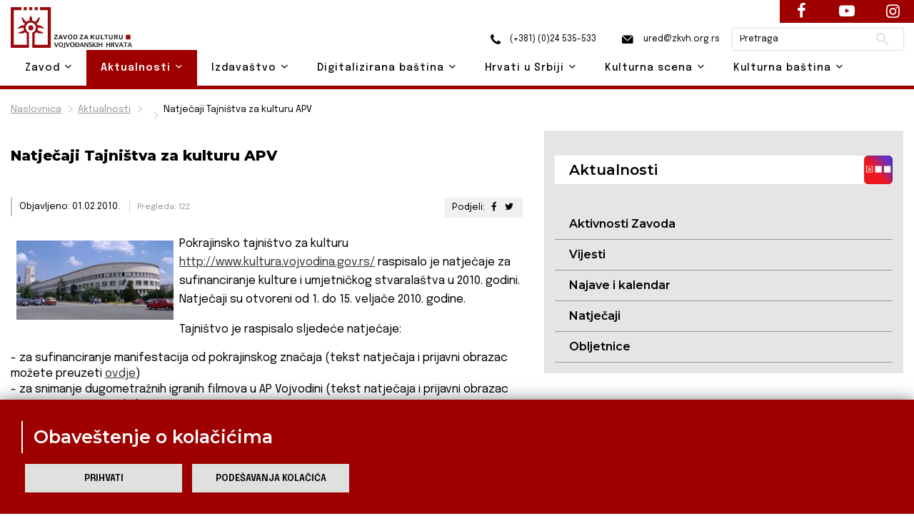

--- FILE ---
content_type: text/html; charset=UTF-8
request_url: https://www.zkvh.org.rs/aktualnosti-post/default/natjeaji-tajnitva-za-kulturu-apv
body_size: 11399
content:
<!DOCTYPE html>
<html lang="en">
    <head>

        <!-- Google tag (gtag.js) -->
        <script async src="https://www.googletagmanager.com/gtag/js?id=G-L8KRNWVJ4V"></script>
        <script>
            window.dataLayer = window.dataLayer || [];
            function gtag(){dataLayer.push(arguments);}
            gtag('js', new Date());

            gtag('config', 'G-L8KRNWVJ4V');
        </script>

        <base href="https://www.zkvh.org.rs/" />

        <!-- Basic Page Needs
        ================================================== -->
        <meta charset="utf-8">
                        <title>Natječaji Tajništva za kulturu APV | Zavod za kulturu vojvođanskih Hrvata</title>

        <!-- Mobile Specific Metas
        ================================================== -->
        <meta http-equiv="X-UA-Compatible" content="IE=edge">
                        <meta name="description" content="Natječaji Tajništva za kulturu APV | Zavod za kulturu vojvođanskih Hrvata">
        <meta name="viewport" content="width=device-width, initial-scale=1.0, maximum-scale=5.0">
        <meta name="author" content="Zavod za kulturu vojvođanskih Hrvata">
        <meta name="generator" content="Zavod za kulturu vojvođanskih Hrvata">

        <!-- og tags -->

                     <meta property="og:image" content="https://www.zkvh.org.rs/storage/app/media/no-image-450x300.png" />
               

        <!-- Favicon -->
        <link rel="shortcut icon" type="image/x-icon" href="https://www.zkvh.org.rs/themes/zkvh/assets/images/favicon.ico" />

        <link href="https://fonts.googleapis.com/css2?family=Epilogue:wght@100;200;300;400;500;600;700;800;900&display=swap" rel="stylesheet" />
        <link href="https://fonts.googleapis.com/css2?family=Montserrat:wght@100;200;300;400;500;600;700;800;900&display=swap" rel="stylesheet" />

        <!-- CSS
        ================================================== -->
        <!-- Themefisher Icon font -->
        <link rel="stylesheet" href="https://www.zkvh.org.rs/themes/zkvh/assets/plugins/themefisher-font/style.css">
        <!-- bootstrap.min css -->
        <link rel="stylesheet" href="https://www.zkvh.org.rs/themes/zkvh/assets/plugins/bootstrap/bootstrap.min.css">
        <!-- Lightbox.min css -->
                <!-- animation css -->
        <link rel="stylesheet" href="https://www.zkvh.org.rs/themes/zkvh/assets/plugins/animate/animate.css">
        <!-- Slick Carousel -->
        <link rel="stylesheet" href="https://www.zkvh.org.rs/themes/zkvh/assets/plugins/slick/slick.css">
        <!-- Main Stylesheet -->
        <link rel="stylesheet" href="https://www.zkvh.org.rs/themes/zkvh/assets/css/style.css">
        <link href="https://www.zkvh.org.rs/combine/c57111b0217e37cb7bfdf9a6ec4bfce9-1654773066" rel="stylesheet" />
        <!-- OSM Stylesheet -->
        <link rel="stylesheet" href="https://www.zkvh.org.rs/themes/zkvh/assets/css/osm/leaflet.css">
        <!-- OSM JavaScript -->
     
                <script src="https://www.zkvh.org.rs/themes/zkvh/assets/js/osm/leaflet.js"></script>

    </head>

        <body id="body">
    
        <!--
        Start Preloader
        ==================================== -->
        <div id="preloader">
            <div class='preloader'>
                <span></span>
                <span></span>
                <span></span>
                <span></span>
                <span></span>
                <span></span>
            </div>
        </div>
        <!--
        End Preloader
        ==================================== -->
    
        <!--
Fixed Navigation
==================================== -->
<header class="navigation fixed-top" id="header">
        <div class="container position-relative">        
        <a class="navbar-brand logo" href="https://www.zkvh.org.rs">
            <img loading="lazy" class="logo-default" src="https://www.zkvh.org.rs/storage/app/media/ZKVH-logo.svg" alt="Zavod za kulturu vojvođanskih Hrvata" />
                    </a>

        <div class="head">
            <a href="tel:+38124535533"><i class="zkvh-icons icon-phone"></i> (+381) (0)24 535-533</a>
            <a href="mailto:ured@zkvh.org.rs"><i class="zkvh-icons icon-mail"></i> ured@zkvh.org.rs</a>

            <div class="search-box">
                <form action="https://zkvh.org.rs/trazilica?q=" method="get">
                    <div class="ss-search-form">
                        <div class="ss-search-form__input">
                            <input name="q" type="text" placeholder="Pretraga" value="" autocomplete="off"  >
                            <button class="ss-search-form__submit" type="submit">Pretraži</button>
                        </div>
                                            </div>
                </form>
            </div>
        </div>
        
        <nav class="navbar navbar-expand-lg navbar-light px-0">
            
            <div class="navbar-collapse" id="navigation">
                <a href="#menu" class="mmenu-btn"><span></span></a>
                <ul class="navbar-nav text-center"><!-- ml-auto -->
    <li class="nav-item dropdown 
    " id='zavod'>
        <a class="nav-link dropdown-toggle" href="https://www.zkvh.org.rs/zavod" id="navbarDropdown02">
            Zavod <i class="tf-ion-chevron-down"></i>
        </a>
        <ul class="dropdown-menu" aria-labelledby="navbarDropdown02">
            <li><a class="dropdown-item " href="https://www.zkvh.org.rs/o-zavodu">O Zavodu</a></li>
            <li><a class="dropdown-item " href="https://www.zkvh.org.rs/uposlenici">Uposlenici</a></li>
            <li><a class="dropdown-item " href="https://www.zkvh.org.rs/upravni-odbor">Upravni odbor</a></li>
            <li><a class="dropdown-item " href="https://www.zkvh.org.rs/nadzorni-odbor">Nadzorni odbor</a></li>
            <li class="dropdown dropdown-submenu dropright">
                <a class="dropdown-item dropdown-toggle" href="#" id="dropdown0201" role="button" data-toggle="dropdown" aria-haspopup="true" aria-expanded="false">
                    Dokumenti 
                    <i class="tf-ion-chevron-down"></i>
                </a>
                <ul class="dropdown-menu" aria-labelledby="dropdown0201">
                    <li><a class="dropdown-item " href="storage/app/media/zavod/odluka-o-osnivanju.pdf" target="_blank">Odluka o osnivanju</a></li>
                    <li><a class="dropdown-item " href="storage/app/media/zavod/Statut ZKVH 2019.pdf" target="_blank">Statut</a></li>
                    <li><a class="dropdown-item " href="https://www.zkvh.org.rs/planovi">Planovi</a></li>
                    <li><a class="dropdown-item " href="https://www.zkvh.org.rs/izvjestaji">Izvještaji</a></li>
                    <li><a class="dropdown-item " href="https://www.zkvh.org.rs/javne-nabavke">Javne nabavke</a></li>
                      <li><a class="dropdown-item " href="https://www.zkvh.org.rs/dokumenti/natjeaji-tajnitva-za-kulturu-apv">Dokumenti</a></li>
                </ul>
            </li>
        </ul>
    </li>

    <li class="nav-item dropdown 
    active">
        <a class="nav-link dropdown-toggle" href="https://www.zkvh.org.rs/aktualnosti" id="navbarDropdown02">
            Aktualnosti <i class="tf-ion-chevron-down"></i>
        </a>
        <ul class="dropdown-menu" aria-labelledby="navbarDropdown02">
            <li><a class="dropdown-item " href="https://www.zkvh.org.rs/aktivnosti-zavoda/1">Aktivnosti Zavoda</a></li>
            <li><a class="dropdown-item " href="https://www.zkvh.org.rs/vijesti/1">Vijesti</a></li>
            <li><a class="dropdown-item " href=" /najave-i-kalendar/2026">Najave i kalendar</a></li>
            <li><a class="dropdown-item " href="https://www.zkvh.org.rs/natjecaji">Natječaji</a></li>
            <li><a class="dropdown-item " href="https://www.zkvh.org.rs/obljetnice/1">Obljetnice</a></li>
        </ul>
    </li>

    <li class="nav-item dropdown
     ">
        <a class="nav-link dropdown-toggle" href="https://www.zkvh.org.rs/izdavastvo" id="navbarDropdown02">
            Izdavaštvo <i class="tf-ion-chevron-down"></i>
        </a>
        <ul class="dropdown-menu" aria-labelledby="navbarDropdown02">
                        <li class="dropdown dropdown-submenu dropright">
                <a class="dropdown-item dropdown-toggle" href="#" id="dropdown0201" role="button" data-toggle="dropdown" aria-haspopup="true" aria-expanded="false">
                    Časopisi 
                    <i class="tf-ion-chevron-down"></i>
                </a>
                <ul class="dropdown-menu" aria-labelledby="dropdown0201">
                    <li><a class="dropdown-item " href="godisnjak-za-znanstvena-istrazivanja">Godišnjak za znanstvena istraživanja</a></li>
                    <li><a class="dropdown-item " href="https://www.zkvh.org.rs/nova-rijec">Nova riječ</a></li>
                </ul>
            </li>
            <li><a class="dropdown-item " href="https://www.zkvh.org.rs/knjige-izdavastva">Knjige</a></li>
                        <li class="dropdown dropdown-submenu dropright">
                                <a class="dropdown-item" href="https://www.zkvh.org.rs/knjizevne-nagrade" id="dropdown0201">
                    Književne nagrade 
                    <i class="tf-ion-chevron-down"></i>
                </a>
                <ul class="dropdown-menu" aria-labelledby="dropdown0201">
                                                        <li><a class="dropdown-item " href= 'knjizevne-nagrade-post/knjizevne-nagrade/emerik-pavic' >Emerik Pavić</a></li>
                                        <li><a class="dropdown-item " href= 'knjizevne-nagrade-post/knjizevne-nagrade/tomo-veres' >Tomo Vereš</a></li>
                                        <li><a class="dropdown-item " href= 'knjizevne-nagrade-post/knjizevne-nagrade/antun-gustav-matos' >Antun Gustav Matoš</a></li>
                                        <li><a class="dropdown-item " href= 'knjizevne-nagrade-post/knjizevne-nagrade/iso-velikanovic' >Iso Velikanović</a></li>
                                    </ul>
            </li>
            <li><a class="dropdown-item " href="https://www.zkvh.org.rs/izdanja-drugih-izdavaca">Izdanja drugih izdavača</a></li>
            <li><a class="dropdown-item " href="https://www.zkvh.org.rs/biblioteca-croatica">Biblioteca Croatica</a></li>
        </ul>
    </li>

    <li class="nav-item dropdown 
    ">
        <a class="nav-link dropdown-toggle" href="https://www.zkvh.org.rs/digitalizirana-bastina" id="navbarDropdown02">
            Digitalizirana baština <i class="tf-ion-chevron-down"></i>
        </a>
        <ul class="dropdown-menu" aria-labelledby="navbarDropdown02">
            <li><a class="dropdown-item " href="https://www.zkvh.org.rs/knjige/1">Knjige</a></li>
            <li><a class="dropdown-item " href="https://www.zkvh.org.rs/periodika/1">Periodika</a></li>
            <li><a class="dropdown-item " href="https://www.zkvh.org.rs/notna-grada">Notna građa</a></li>
            <li><a class="dropdown-item " href="https://www.zkvh.org.rs/topoteka">Topoteka</a></li>
        </ul>
    </li>

    <li class="nav-item dropdown ">
        <a class="nav-link dropdown-toggle" href="https://www.zkvh.org.rs/hrvati-u-srbiji" id="navbarDropdown02">
            Hrvati u Srbiji <i class="tf-ion-chevron-down"></i>
        </a>
        <ul class="dropdown-menu" aria-labelledby="navbarDropdown02">
            <li class="dropdown dropdown-submenu dropright">
                <a class="dropdown-item dropdown-toggle" href="#" id="dropdown0201" role="button" data-toggle="dropdown" aria-haspopup="true" aria-expanded="false">
                    Danas 
                    <i class="tf-ion-chevron-down"></i>
                </a>
                <ul class="dropdown-menu" aria-labelledby="dropdown0201">
                    <li><a class="dropdown-item " href="https://www.zkvh.org.rs/statistika/1">Statistika</a></li>
                    <li><a class="dropdown-item " href="https://www.zkvh.org.rs/simboli/1">Simboli</a></li>
                    <li><a class="dropdown-item " href="https://www.zkvh.org.rs/institucije/1">Institucije</a></li>
                    <li><a class="dropdown-item " href="https://www.zkvh.org.rs/praznici/1">Praznici</a></li>
                </ul>
            </li>
            <li><a class="dropdown-item " href="https://www.zkvh.org.rs/povijest/1">  Povijest</a></li>
            <li><a class="dropdown-item " href="https://www.zkvh.org.rs/jezik/1">Jezik</a></li>
            <li><a class="dropdown-item " href="https://www.zkvh.org.rs/znamenite-osobe/1">Znamenite osobe</a></li>
            <li><a class="dropdown-item " href="https://www.zkvh.org.rs/jeste-li-znali/1">Jeste li znali?</a></li>
        </ul>
    </li>

    <li class="nav-item dropdown ">
        <a class="nav-link dropdown-toggle" href="https://www.zkvh.org.rs/kulturna-scena" id="navbarDropdown02">
            Kulturna scena <i class="tf-ion-chevron-down"></i>
        </a>
        <ul class="dropdown-menu" aria-labelledby="navbarDropdown02">
                        <li class="dropdown dropdown-submenu dropleft">
                <a class="dropdown-item dropdown-toggle" href="#" id="dropdown0201" role="button" data-toggle="dropdown" aria-haspopup="true" aria-expanded="false">
                    Udruge kulture 
                    <i class="tf-ion-chevron-down"></i>
                </a>
                <ul class="dropdown-menu" aria-labelledby="dropdown0201">
                    <li><a class="dropdown-item " href="https://www.zkvh.org.rs/backa/1">Bačka</a></li>
                    <li><a class="dropdown-item " href="https://www.zkvh.org.rs/srijem/1">Srijem</a></li>
                    <li><a class="dropdown-item " href="https://www.zkvh.org.rs/banat/1">Banat</a></li>
                    <li><a class="dropdown-item " href="https://www.zkvh.org.rs/beograd-i-ostatak-srbije/1">Beograd i ostatak Srbije</a></li>
                    <li><a class="dropdown-item " href="https://www.zkvh.org.rs/lista-svih-udruga">Lista svih udruga</a></li>
                </ul>
            </li>
            <li class="dropdown dropdown-submenu dropleft">
                <a class="dropdown-item dropdown-toggle" href="#" id="dropdown0201" role="button" data-toggle="dropdown" aria-haspopup="true" aria-expanded="false">
                    Manifestacije 
                    <i class="tf-ion-chevron-down"></i>
                </a>
                <ul class="dropdown-menu" aria-labelledby="dropdown0201">
                    <li><a class="dropdown-item " href="https://www.zkvh.org.rs/knjizevne-manifestacije/1">Književne manifestacije</a></li>
                    <li><a class="dropdown-item " href="https://www.zkvh.org.rs/likovne-manifestacije/1">Likovne manifestacije</a></li>
                    <li><a class="dropdown-item " href="https://www.zkvh.org.rs/glazbene-manifestacije/1">Glazbene manifestacije</a></li>
                    <li><a class="dropdown-item " href="https://www.zkvh.org.rs/kazalisne-manifestacije">Kazališne manifestacije</a></li>
                    <li><a class="dropdown-item " href="https://www.zkvh.org.rs/filmske-manifestacije/1">Filmske manifestacije</a></li>
                    <li><a class="dropdown-item " href="https://www.zkvh.org.rs/folklorne-manifestacije/1">Folklorne manifestacije</a></li>
                    <li><a class="dropdown-item " href="https://www.zkvh.org.rs/gastronomske-manifestacije/1">Gastronomske manifestacije</a></li>
                    <li><a class="dropdown-item " href="https://www.zkvh.org.rs/vjersko-kulturne-manifestacije/1">Vjersko - kulturne manifestacije</a></li>
                    <li><a class="dropdown-item " href="https://www.zkvh.org.rs/ostale-manifestacije/1">Ostale manifestacije</a></li>
                    <li><a class="dropdown-item " href="https://www.zkvh.org.rs/lista-svih-manifestacija">Lista svih manifestacija</a></li>
                </ul>
            </li>
            <li><a class="dropdown-item " href="kulturna-mapa">Kulturna mapa</a></li>
        </ul>
    </li>

    <li class="nav-item dropdown ">
        <a class="nav-link dropdown-toggle" href="https://www.zkvh.org.rs/kulturna-bastina" id="navbarDropdown02">
            Kulturna baština <i class="tf-ion-chevron-down"></i>
        </a>
        <ul class="dropdown-menu drop-right0" aria-labelledby="navbarDropdown02">
            <li class="dropdown dropdown-submenu dropleft">
                <a class="dropdown-item dropdown-toggle" href="#" id="dropdown0201" role="button" data-toggle="dropdown" aria-haspopup="true" aria-expanded="false">
                    Tradicijska kultura 
                    <i class="tf-ion-chevron-down"></i>
                </a>
                <ul class="dropdown-menu" aria-labelledby="dropdown0201">
                                        <li class="dropdown dropdown-submenu dropleft">
                        <a class="dropdown-item dropdown-toggle" href="#" id="dropdown0201" role="button" data-toggle="dropdown" aria-haspopup="true" aria-expanded="false">
                            Narodna nošnja
                            <i class="tf-ion-chevron-down"></i>
                        </a>
                        <ul class="dropdown-menu" aria-labelledby="dropdown0201">
                            <li><a class="dropdown-item " href="https://www.zkvh.org.rs/bunjevacka-narodna-nosnja/1">Bunjevačka</a></li>
                            <li><a class="dropdown-item " href="https://www.zkvh.org.rs/sokacka-narodna-nosnja/1">Šokačka</a></li>
                            <li><a class="dropdown-item " href="https://www.zkvh.org.rs/srijemska-narodna-nosnja/1">Srijemska</a></li>
                            <li><a class="dropdown-item " href="https://www.zkvh.org.rs/banatska-narodna-nosnja/1">Banatska</a></li>
                        </ul>
                    </li>
                                        <li class="dropdown dropdown-submenu dropleft">
                        <a class="dropdown-item dropdown-toggle" href="kuhinja" id="dropdown0201" role="button" data-toggle="dropdown" aria-haspopup="true" aria-expanded="false">
                            Kuhinja
                            <i class="tf-ion-chevron-down"></i>
                        </a>
                        <ul class="dropdown-menu" aria-labelledby="dropdown0201">
                            <li><a class="dropdown-item " href="https://www.zkvh.org.rs/bunjevacka-kuhinja/1">Bunjevačka</a></li>
                            <li><a class="dropdown-item " href="https://www.zkvh.org.rs/sokacka-kuhinja/1">Šokačka</a></li>
                            <li><a class="dropdown-item " href="https://www.zkvh.org.rs/srijemska-kuhinja/1">Srijemska</a></li>
                            <li><a class="dropdown-item " href="https://www.zkvh.org.rs/banatska-kuhinja/1">Banatska</a></li>
                        </ul>
                    </li>
                                        <li class="dropdown dropdown-submenu dropleft">
                        <a class="dropdown-item dropdown-toggle" href="narodni-obicaji" id="dropdown0201" role="button" data-toggle="dropdown" aria-haspopup="true" aria-expanded="false">
                            Narodni običaji
                            <i class="tf-ion-chevron-down"></i>
                        </a>
                        <ul class="dropdown-menu" aria-labelledby="dropdown0201">
                            <li><a class="dropdown-item " href="https://www.zkvh.org.rs/bunjevacki-narodni-obicaji/1">Bunjevački</a></li>
                            <li><a class="dropdown-item " href="https://www.zkvh.org.rs/sokacki-narodni-obicaji/1">Šokački</a></li>
                            <li><a class="dropdown-item " href="https://www.zkvh.org.rs/srijemski-narodni-obicaji/1">Srijemski</a></li>
                            <li><a class="dropdown-item " href="https://www.zkvh.org.rs/banatski-narodni-obicaji/1">Banatski</a></li>
                        </ul>
                    </li>
                                        <li class="dropdown dropdown-submenu dropleft">
                        <a class="dropdown-item dropdown-toggle" href="stari-zanati" id="dropdown0201" role="button" data-toggle="dropdown" aria-haspopup="true" aria-expanded="false">
                            Stari zanati
                            <i class="tf-ion-chevron-down"></i>
                        </a>
                        <ul class="dropdown-menu" aria-labelledby="dropdown0201">
                            <li><a class="dropdown-item " href="https://www.zkvh.org.rs/bunjevacki-stari-zanati/1">Bunjevački</a></li>
                            <li><a class="dropdown-item " href="https://www.zkvh.org.rs/sokacki-stari-zanati/1">Šokački</a></li>
                            <li><a class="dropdown-item " href="https://www.zkvh.org.rs/srijemski-stari-zanati/1">Srijemski</a></li>
                            <li><a class="dropdown-item " href="https://www.zkvh.org.rs/banatski-stari-zanati/1">Banatski</a></li>
                        </ul>
                    </li>
                </ul>
            </li>
            <li class="dropdown dropdown-submenu dropleft">
                <a class="dropdown-item dropdown-toggle" href="#" id="dropdown0201" role="button" data-toggle="dropdown" aria-haspopup="true" aria-expanded="false">
                    Nematerijalna kulturna baština 
                    <i class="tf-ion-chevron-down"></i>
                </a>
                <ul class="dropdown-menu" aria-labelledby="dropdown0201">
                    <li class="dropdown dropdown-submenu dropleft">
                        <a class="dropdown-item dropdown-toggle" href="crkve" id="dropdown0201" role="button" data-toggle="dropdown" aria-haspopup="true" aria-expanded="false">
                            Nematerijalna kulturna baština Hrvata u Srbiji 
                            <i class="tf-ion-chevron-down"></i>
                        </a>
                        <ul class="dropdown-menu" aria-labelledby="dropdown0201">
                            <li><a class="dropdown-item " href="https://www.zkvh.org.rs/o-projektu">O projektu NKB Hrvata u Srbiji – Živa baština</a></li>
                            <li><a class="dropdown-item " href="https://www.zkvh.org.rs/katalog-nkb-hrvata-u-srbiji/1">Katalog NKB Hrvata u Srbiji – Živa baština</a></li>
                        </ul>
                    </li>
                    <li><a class="dropdown-item" href="http://www.nkns.rs/cyr/elementi-nkns" target="_blank">Nematerijalna kulturna baština Republike Srbije</a></li>
                    <li><a class="dropdown-item" href=" https://min-kulture.gov.hr/izdvojeno/kulturna-bastina/vrste-kulturne-bastine/nematerijalna-kulturna-bastina/371" target="_blank">Nematerijalna kulturna baština Republike Hrvatske</a></li>
                </ul>
            </li>
                        <li class="dropdown dropdown-submenu dropleft">
                <a class="dropdown-item dropdown-toggle" href="#" id="dropdown0201" role="button" data-toggle="dropdown" aria-haspopup="true" aria-expanded="false">
                    Materijalna kulturna baština 
                    <i class="tf-ion-chevron-down"></i>
                </a>
                <ul class="dropdown-menu" aria-labelledby="dropdown0201">
                                        <li class="dropdown dropdown-submenu dropleft">
                        <a class="dropdown-item dropdown-toggle" href="crkve" id="dropdown0201" role="button" data-toggle="dropdown" aria-haspopup="true" aria-expanded="false">
                           Sakralni objekti
                            <i class="tf-ion-chevron-down"></i>
                        </a>
                        <ul class="dropdown-menu" aria-labelledby="dropdown0201">
                            <li><a class="dropdown-item " href="https://www.zkvh.org.rs/sakralni-objekti-backa/1">Bačka</a></li>
                            <li><a class="dropdown-item " href="https://www.zkvh.org.rs/sakralni-objekti-srijem">Srijem</a></li>
                            <li><a class="dropdown-item " href="https://www.zkvh.org.rs/sakralni-objekti-banat">Banat</a></li>
                            <li><a class="dropdown-item " href="https://www.zkvh.org.rs/sakralni-objekti-beograd-i-ostatak-srbije">Beograd i ostatak Srbije</a></li>
                            <li><a class="dropdown-item " href="https://www.zkvh.org.rs/lista-svih-sakralnih-objekata">Lista svih sakralnih objekata</a></li>
                        </ul>
                    </li>
                    <li><a class="dropdown-item " href="https://www.zkvh.org.rs/etno-kuce">Etno kuće</a></li>
                </ul>
            </li>
        </ul>
    </li>
                        </ul>                <nav id="menu"><ul class="navbar-nav text-center"><!-- ml-auto -->
    <li class="nav-item dropdown 
    " id='zavod'>
        <a class="nav-link dropdown-toggle" href="https://www.zkvh.org.rs/zavod" id="navbarDropdown02">
            Zavod <i class="tf-ion-chevron-down"></i>
        </a>
        <ul class="dropdown-menu" aria-labelledby="navbarDropdown02">
            <li><a class="dropdown-item " href="https://www.zkvh.org.rs/o-zavodu">O Zavodu</a></li>
            <li><a class="dropdown-item " href="https://www.zkvh.org.rs/uposlenici">Uposlenici</a></li>
            <li><a class="dropdown-item " href="https://www.zkvh.org.rs/upravni-odbor">Upravni odbor</a></li>
            <li><a class="dropdown-item " href="https://www.zkvh.org.rs/nadzorni-odbor">Nadzorni odbor</a></li>
            <li class="dropdown dropdown-submenu dropright">
                <a class="dropdown-item dropdown-toggle" href="#" id="dropdown0201" role="button" data-toggle="dropdown" aria-haspopup="true" aria-expanded="false">
                    Dokumenti 
                    <i class="tf-ion-chevron-down"></i>
                </a>
                <ul class="dropdown-menu" aria-labelledby="dropdown0201">
                    <li><a class="dropdown-item " href="storage/app/media/zavod/odluka-o-osnivanju.pdf" target="_blank">Odluka o osnivanju</a></li>
                    <li><a class="dropdown-item " href="storage/app/media/zavod/Statut ZKVH 2019.pdf" target="_blank">Statut</a></li>
                    <li><a class="dropdown-item " href="https://www.zkvh.org.rs/planovi">Planovi</a></li>
                    <li><a class="dropdown-item " href="https://www.zkvh.org.rs/izvjestaji">Izvještaji</a></li>
                    <li><a class="dropdown-item " href="https://www.zkvh.org.rs/javne-nabavke">Javne nabavke</a></li>
                      <li><a class="dropdown-item " href="https://www.zkvh.org.rs/dokumenti/natjeaji-tajnitva-za-kulturu-apv">Dokumenti</a></li>
                </ul>
            </li>
        </ul>
    </li>

    <li class="nav-item dropdown 
    active">
        <a class="nav-link dropdown-toggle" href="https://www.zkvh.org.rs/aktualnosti" id="navbarDropdown02">
            Aktualnosti <i class="tf-ion-chevron-down"></i>
        </a>
        <ul class="dropdown-menu" aria-labelledby="navbarDropdown02">
            <li><a class="dropdown-item " href="https://www.zkvh.org.rs/aktivnosti-zavoda/1">Aktivnosti Zavoda</a></li>
            <li><a class="dropdown-item " href="https://www.zkvh.org.rs/vijesti/1">Vijesti</a></li>
            <li><a class="dropdown-item " href=" /najave-i-kalendar/2026">Najave i kalendar</a></li>
            <li><a class="dropdown-item " href="https://www.zkvh.org.rs/natjecaji">Natječaji</a></li>
            <li><a class="dropdown-item " href="https://www.zkvh.org.rs/obljetnice/1">Obljetnice</a></li>
        </ul>
    </li>

    <li class="nav-item dropdown
     ">
        <a class="nav-link dropdown-toggle" href="https://www.zkvh.org.rs/izdavastvo" id="navbarDropdown02">
            Izdavaštvo <i class="tf-ion-chevron-down"></i>
        </a>
        <ul class="dropdown-menu" aria-labelledby="navbarDropdown02">
                        <li class="dropdown dropdown-submenu dropright">
                <a class="dropdown-item dropdown-toggle" href="#" id="dropdown0201" role="button" data-toggle="dropdown" aria-haspopup="true" aria-expanded="false">
                    Časopisi 
                    <i class="tf-ion-chevron-down"></i>
                </a>
                <ul class="dropdown-menu" aria-labelledby="dropdown0201">
                    <li><a class="dropdown-item " href="godisnjak-za-znanstvena-istrazivanja">Godišnjak za znanstvena istraživanja</a></li>
                    <li><a class="dropdown-item " href="https://www.zkvh.org.rs/nova-rijec">Nova riječ</a></li>
                </ul>
            </li>
            <li><a class="dropdown-item " href="https://www.zkvh.org.rs/knjige-izdavastva">Knjige</a></li>
                        <li class="dropdown dropdown-submenu dropright">
                                <a class="dropdown-item" href="https://www.zkvh.org.rs/knjizevne-nagrade" id="dropdown0201">
                    Književne nagrade 
                    <i class="tf-ion-chevron-down"></i>
                </a>
                <ul class="dropdown-menu" aria-labelledby="dropdown0201">
                                                        <li><a class="dropdown-item " href= 'knjizevne-nagrade-post/knjizevne-nagrade/emerik-pavic' >Emerik Pavić</a></li>
                                        <li><a class="dropdown-item " href= 'knjizevne-nagrade-post/knjizevne-nagrade/tomo-veres' >Tomo Vereš</a></li>
                                        <li><a class="dropdown-item " href= 'knjizevne-nagrade-post/knjizevne-nagrade/antun-gustav-matos' >Antun Gustav Matoš</a></li>
                                        <li><a class="dropdown-item " href= 'knjizevne-nagrade-post/knjizevne-nagrade/iso-velikanovic' >Iso Velikanović</a></li>
                                    </ul>
            </li>
            <li><a class="dropdown-item " href="https://www.zkvh.org.rs/izdanja-drugih-izdavaca">Izdanja drugih izdavača</a></li>
            <li><a class="dropdown-item " href="https://www.zkvh.org.rs/biblioteca-croatica">Biblioteca Croatica</a></li>
        </ul>
    </li>

    <li class="nav-item dropdown 
    ">
        <a class="nav-link dropdown-toggle" href="https://www.zkvh.org.rs/digitalizirana-bastina" id="navbarDropdown02">
            Digitalizirana baština <i class="tf-ion-chevron-down"></i>
        </a>
        <ul class="dropdown-menu" aria-labelledby="navbarDropdown02">
            <li><a class="dropdown-item " href="https://www.zkvh.org.rs/knjige/1">Knjige</a></li>
            <li><a class="dropdown-item " href="https://www.zkvh.org.rs/periodika/1">Periodika</a></li>
            <li><a class="dropdown-item " href="https://www.zkvh.org.rs/notna-grada">Notna građa</a></li>
            <li><a class="dropdown-item " href="https://www.zkvh.org.rs/topoteka">Topoteka</a></li>
        </ul>
    </li>

    <li class="nav-item dropdown ">
        <a class="nav-link dropdown-toggle" href="https://www.zkvh.org.rs/hrvati-u-srbiji" id="navbarDropdown02">
            Hrvati u Srbiji <i class="tf-ion-chevron-down"></i>
        </a>
        <ul class="dropdown-menu" aria-labelledby="navbarDropdown02">
            <li class="dropdown dropdown-submenu dropright">
                <a class="dropdown-item dropdown-toggle" href="#" id="dropdown0201" role="button" data-toggle="dropdown" aria-haspopup="true" aria-expanded="false">
                    Danas 
                    <i class="tf-ion-chevron-down"></i>
                </a>
                <ul class="dropdown-menu" aria-labelledby="dropdown0201">
                    <li><a class="dropdown-item " href="https://www.zkvh.org.rs/statistika/1">Statistika</a></li>
                    <li><a class="dropdown-item " href="https://www.zkvh.org.rs/simboli/1">Simboli</a></li>
                    <li><a class="dropdown-item " href="https://www.zkvh.org.rs/institucije/1">Institucije</a></li>
                    <li><a class="dropdown-item " href="https://www.zkvh.org.rs/praznici/1">Praznici</a></li>
                </ul>
            </li>
            <li><a class="dropdown-item " href="https://www.zkvh.org.rs/povijest/1">  Povijest</a></li>
            <li><a class="dropdown-item " href="https://www.zkvh.org.rs/jezik/1">Jezik</a></li>
            <li><a class="dropdown-item " href="https://www.zkvh.org.rs/znamenite-osobe/1">Znamenite osobe</a></li>
            <li><a class="dropdown-item " href="https://www.zkvh.org.rs/jeste-li-znali/1">Jeste li znali?</a></li>
        </ul>
    </li>

    <li class="nav-item dropdown ">
        <a class="nav-link dropdown-toggle" href="https://www.zkvh.org.rs/kulturna-scena" id="navbarDropdown02">
            Kulturna scena <i class="tf-ion-chevron-down"></i>
        </a>
        <ul class="dropdown-menu" aria-labelledby="navbarDropdown02">
                        <li class="dropdown dropdown-submenu dropleft">
                <a class="dropdown-item dropdown-toggle" href="#" id="dropdown0201" role="button" data-toggle="dropdown" aria-haspopup="true" aria-expanded="false">
                    Udruge kulture 
                    <i class="tf-ion-chevron-down"></i>
                </a>
                <ul class="dropdown-menu" aria-labelledby="dropdown0201">
                    <li><a class="dropdown-item " href="https://www.zkvh.org.rs/backa/1">Bačka</a></li>
                    <li><a class="dropdown-item " href="https://www.zkvh.org.rs/srijem/1">Srijem</a></li>
                    <li><a class="dropdown-item " href="https://www.zkvh.org.rs/banat/1">Banat</a></li>
                    <li><a class="dropdown-item " href="https://www.zkvh.org.rs/beograd-i-ostatak-srbije/1">Beograd i ostatak Srbije</a></li>
                    <li><a class="dropdown-item " href="https://www.zkvh.org.rs/lista-svih-udruga">Lista svih udruga</a></li>
                </ul>
            </li>
            <li class="dropdown dropdown-submenu dropleft">
                <a class="dropdown-item dropdown-toggle" href="#" id="dropdown0201" role="button" data-toggle="dropdown" aria-haspopup="true" aria-expanded="false">
                    Manifestacije 
                    <i class="tf-ion-chevron-down"></i>
                </a>
                <ul class="dropdown-menu" aria-labelledby="dropdown0201">
                    <li><a class="dropdown-item " href="https://www.zkvh.org.rs/knjizevne-manifestacije/1">Književne manifestacije</a></li>
                    <li><a class="dropdown-item " href="https://www.zkvh.org.rs/likovne-manifestacije/1">Likovne manifestacije</a></li>
                    <li><a class="dropdown-item " href="https://www.zkvh.org.rs/glazbene-manifestacije/1">Glazbene manifestacije</a></li>
                    <li><a class="dropdown-item " href="https://www.zkvh.org.rs/kazalisne-manifestacije">Kazališne manifestacije</a></li>
                    <li><a class="dropdown-item " href="https://www.zkvh.org.rs/filmske-manifestacije/1">Filmske manifestacije</a></li>
                    <li><a class="dropdown-item " href="https://www.zkvh.org.rs/folklorne-manifestacije/1">Folklorne manifestacije</a></li>
                    <li><a class="dropdown-item " href="https://www.zkvh.org.rs/gastronomske-manifestacije/1">Gastronomske manifestacije</a></li>
                    <li><a class="dropdown-item " href="https://www.zkvh.org.rs/vjersko-kulturne-manifestacije/1">Vjersko - kulturne manifestacije</a></li>
                    <li><a class="dropdown-item " href="https://www.zkvh.org.rs/ostale-manifestacije/1">Ostale manifestacije</a></li>
                    <li><a class="dropdown-item " href="https://www.zkvh.org.rs/lista-svih-manifestacija">Lista svih manifestacija</a></li>
                </ul>
            </li>
            <li><a class="dropdown-item " href="kulturna-mapa">Kulturna mapa</a></li>
        </ul>
    </li>

    <li class="nav-item dropdown ">
        <a class="nav-link dropdown-toggle" href="https://www.zkvh.org.rs/kulturna-bastina" id="navbarDropdown02">
            Kulturna baština <i class="tf-ion-chevron-down"></i>
        </a>
        <ul class="dropdown-menu drop-right0" aria-labelledby="navbarDropdown02">
            <li class="dropdown dropdown-submenu dropleft">
                <a class="dropdown-item dropdown-toggle" href="#" id="dropdown0201" role="button" data-toggle="dropdown" aria-haspopup="true" aria-expanded="false">
                    Tradicijska kultura 
                    <i class="tf-ion-chevron-down"></i>
                </a>
                <ul class="dropdown-menu" aria-labelledby="dropdown0201">
                                        <li class="dropdown dropdown-submenu dropleft">
                        <a class="dropdown-item dropdown-toggle" href="#" id="dropdown0201" role="button" data-toggle="dropdown" aria-haspopup="true" aria-expanded="false">
                            Narodna nošnja
                            <i class="tf-ion-chevron-down"></i>
                        </a>
                        <ul class="dropdown-menu" aria-labelledby="dropdown0201">
                            <li><a class="dropdown-item " href="https://www.zkvh.org.rs/bunjevacka-narodna-nosnja/1">Bunjevačka</a></li>
                            <li><a class="dropdown-item " href="https://www.zkvh.org.rs/sokacka-narodna-nosnja/1">Šokačka</a></li>
                            <li><a class="dropdown-item " href="https://www.zkvh.org.rs/srijemska-narodna-nosnja/1">Srijemska</a></li>
                            <li><a class="dropdown-item " href="https://www.zkvh.org.rs/banatska-narodna-nosnja/1">Banatska</a></li>
                        </ul>
                    </li>
                                        <li class="dropdown dropdown-submenu dropleft">
                        <a class="dropdown-item dropdown-toggle" href="kuhinja" id="dropdown0201" role="button" data-toggle="dropdown" aria-haspopup="true" aria-expanded="false">
                            Kuhinja
                            <i class="tf-ion-chevron-down"></i>
                        </a>
                        <ul class="dropdown-menu" aria-labelledby="dropdown0201">
                            <li><a class="dropdown-item " href="https://www.zkvh.org.rs/bunjevacka-kuhinja/1">Bunjevačka</a></li>
                            <li><a class="dropdown-item " href="https://www.zkvh.org.rs/sokacka-kuhinja/1">Šokačka</a></li>
                            <li><a class="dropdown-item " href="https://www.zkvh.org.rs/srijemska-kuhinja/1">Srijemska</a></li>
                            <li><a class="dropdown-item " href="https://www.zkvh.org.rs/banatska-kuhinja/1">Banatska</a></li>
                        </ul>
                    </li>
                                        <li class="dropdown dropdown-submenu dropleft">
                        <a class="dropdown-item dropdown-toggle" href="narodni-obicaji" id="dropdown0201" role="button" data-toggle="dropdown" aria-haspopup="true" aria-expanded="false">
                            Narodni običaji
                            <i class="tf-ion-chevron-down"></i>
                        </a>
                        <ul class="dropdown-menu" aria-labelledby="dropdown0201">
                            <li><a class="dropdown-item " href="https://www.zkvh.org.rs/bunjevacki-narodni-obicaji/1">Bunjevački</a></li>
                            <li><a class="dropdown-item " href="https://www.zkvh.org.rs/sokacki-narodni-obicaji/1">Šokački</a></li>
                            <li><a class="dropdown-item " href="https://www.zkvh.org.rs/srijemski-narodni-obicaji/1">Srijemski</a></li>
                            <li><a class="dropdown-item " href="https://www.zkvh.org.rs/banatski-narodni-obicaji/1">Banatski</a></li>
                        </ul>
                    </li>
                                        <li class="dropdown dropdown-submenu dropleft">
                        <a class="dropdown-item dropdown-toggle" href="stari-zanati" id="dropdown0201" role="button" data-toggle="dropdown" aria-haspopup="true" aria-expanded="false">
                            Stari zanati
                            <i class="tf-ion-chevron-down"></i>
                        </a>
                        <ul class="dropdown-menu" aria-labelledby="dropdown0201">
                            <li><a class="dropdown-item " href="https://www.zkvh.org.rs/bunjevacki-stari-zanati/1">Bunjevački</a></li>
                            <li><a class="dropdown-item " href="https://www.zkvh.org.rs/sokacki-stari-zanati/1">Šokački</a></li>
                            <li><a class="dropdown-item " href="https://www.zkvh.org.rs/srijemski-stari-zanati/1">Srijemski</a></li>
                            <li><a class="dropdown-item " href="https://www.zkvh.org.rs/banatski-stari-zanati/1">Banatski</a></li>
                        </ul>
                    </li>
                </ul>
            </li>
            <li class="dropdown dropdown-submenu dropleft">
                <a class="dropdown-item dropdown-toggle" href="#" id="dropdown0201" role="button" data-toggle="dropdown" aria-haspopup="true" aria-expanded="false">
                    Nematerijalna kulturna baština 
                    <i class="tf-ion-chevron-down"></i>
                </a>
                <ul class="dropdown-menu" aria-labelledby="dropdown0201">
                    <li class="dropdown dropdown-submenu dropleft">
                        <a class="dropdown-item dropdown-toggle" href="crkve" id="dropdown0201" role="button" data-toggle="dropdown" aria-haspopup="true" aria-expanded="false">
                            Nematerijalna kulturna baština Hrvata u Srbiji 
                            <i class="tf-ion-chevron-down"></i>
                        </a>
                        <ul class="dropdown-menu" aria-labelledby="dropdown0201">
                            <li><a class="dropdown-item " href="https://www.zkvh.org.rs/o-projektu">O projektu NKB Hrvata u Srbiji – Živa baština</a></li>
                            <li><a class="dropdown-item " href="https://www.zkvh.org.rs/katalog-nkb-hrvata-u-srbiji/1">Katalog NKB Hrvata u Srbiji – Živa baština</a></li>
                        </ul>
                    </li>
                    <li><a class="dropdown-item" href="http://www.nkns.rs/cyr/elementi-nkns" target="_blank">Nematerijalna kulturna baština Republike Srbije</a></li>
                    <li><a class="dropdown-item" href=" https://min-kulture.gov.hr/izdvojeno/kulturna-bastina/vrste-kulturne-bastine/nematerijalna-kulturna-bastina/371" target="_blank">Nematerijalna kulturna baština Republike Hrvatske</a></li>
                </ul>
            </li>
                        <li class="dropdown dropdown-submenu dropleft">
                <a class="dropdown-item dropdown-toggle" href="#" id="dropdown0201" role="button" data-toggle="dropdown" aria-haspopup="true" aria-expanded="false">
                    Materijalna kulturna baština 
                    <i class="tf-ion-chevron-down"></i>
                </a>
                <ul class="dropdown-menu" aria-labelledby="dropdown0201">
                                        <li class="dropdown dropdown-submenu dropleft">
                        <a class="dropdown-item dropdown-toggle" href="crkve" id="dropdown0201" role="button" data-toggle="dropdown" aria-haspopup="true" aria-expanded="false">
                           Sakralni objekti
                            <i class="tf-ion-chevron-down"></i>
                        </a>
                        <ul class="dropdown-menu" aria-labelledby="dropdown0201">
                            <li><a class="dropdown-item " href="https://www.zkvh.org.rs/sakralni-objekti-backa/1">Bačka</a></li>
                            <li><a class="dropdown-item " href="https://www.zkvh.org.rs/sakralni-objekti-srijem">Srijem</a></li>
                            <li><a class="dropdown-item " href="https://www.zkvh.org.rs/sakralni-objekti-banat">Banat</a></li>
                            <li><a class="dropdown-item " href="https://www.zkvh.org.rs/sakralni-objekti-beograd-i-ostatak-srbije">Beograd i ostatak Srbije</a></li>
                            <li><a class="dropdown-item " href="https://www.zkvh.org.rs/lista-svih-sakralnih-objekata">Lista svih sakralnih objekata</a></li>
                        </ul>
                    </li>
                    <li><a class="dropdown-item " href="https://www.zkvh.org.rs/etno-kuce">Etno kuće</a></li>
                </ul>
            </li>
        </ul>
    </li>
                        </ul></nav>
            </div>
        </nav>
        
    </div>
    
    <div class="zr-socialmedia-links social-media">        
			<a 		
				rel="nofollow" 
		
				target="_blank" 
		
		title="facebook"
		href="https://www.facebook.com/Zavod-za-kulturu-vojvo%C4%91anskih-Hrvata-494202430631161/"
		class="facebook" > 
        <i class="zkvh-icons icon-facebook"></i>       
		</a>        	
			<a 		
		
				target="_blank" 
		
		title="youtube"
		href="https://www.youtube.com/channel/UCU6iXCNXCnYXuv5FPok1_dw"
		class="youtube" > 
        <i class="zkvh-icons icon-youtube"></i>       
		</a>        	
			<a 		
		
				target="_blank" 
		
		title="instagram"
		href="https://www.instagram.com/zkvh_official/"
		class="instagram" > 
        <i class="zkvh-icons icon-instagram"></i>       
		</a>        	
	        
    </div>
</header>
<!--
End Fixed Navigation
==================================== -->        <div class="clear"></div>
        
        <div class="wrapper">
            <div class="page-height">
                <div class="container">
    
     <div class="breadcrumbs">
        <ul>
            <li><a href="/">Naslovnica</a></li>
            <li><a href="https://www.zkvh.org.rs/aktualnosti">Aktualnosti</a></li>
            <li><a href="/default/"></a></li>
            <span class="breadcrumb_currentcategory">Natječaji Tajništva za kulturu APV</span>
        </ul>
    </div>
  
    
    <div class="row">
        <div class="col-lg-7 col-md-12 col-sm-12 col-12 mt-20 post-page">
            
             
            
            
            

            

            

                       
            <h2>Natječaji Tajništva za kulturu APV</h2>
            <div class="d-block w-100 py-4 float-left">
                <div class="share float-right">
                    Podjeli:
                                                                    <a href="https://www.facebook.com/sharer/sharer.php?u=https%3A%2F%2Fwww.zkvh.org.rs%2Faktualnosti-post%2Fdefault%2Fnatjeaji-tajnitva-za-kulturu-apv" title="Share on Facebook" target="_blank" class="facebook"><i class="zkvh-icons icon-facebook"></i></a>
                                                                                            <a href="https://twitter.com/share?url=https%3A%2F%2Fwww.zkvh.org.rs%2Faktualnosti-post%2Fdefault%2Fnatjeaji-tajnitva-za-kulturu-apv&amp;text=Aktualnosti+post" title="Share on Twitter" target="_blank" class="twitter"><i class="zkvh-icons icon-twitter"></i></a>
                                                                                                                                                                                                </div>

                
                <p class="info">
                    Objavljeno: 01.02.2010.

                    <span class="review">Pregleda: 122</span>
                </p>
            </div>
            
            
                        <div class="content"><p><img style="margin: 8px; float: left;" alt="zgradaivv" src="storage/app/media/images/stories/Vijesti/zgradaivv.jpg" height="111" width="220" />Pokrajinsko tajništvo za kulturu <a href="http://www.kultura.vojvodina.gov.rs/">http://www.kultura.vojvodina.gov.rs/</a> raspisalo je natječaje za sufinanciranje kulture i umjetničkog stvaralaštva u 2010. godini. Natječaji su otvoreni od 1. do 15. veljače 2010. godine.</p>
<p>Tajništvo je raspisalo sljedeće natječaje:</p>
- za sufinanciranje manifestacija od pokrajinskog      značaja (tekst natječaja i prijavni obrazac možete preuzeti <a href="http://www.kultura.vojvodina.gov.rs/Konkursi/Kon_kult_10/manifestacije.zip">ovdje</a>) <br />- za snimanje dugometražnih      igranih filmova u AP Vojvodini (tekst natječaja i prijavni obrazac      možete preuzeti <a href="http://www.kultura.vojvodina.gov.rs/Konkursi/Kon_kult_10/igrani_film.zip">ovdje</a>) <br />- za proizvodnju kratkometražnih,      dokumentarnih, dokumentarno - igranih i animiranih filmova (tekst      natječaja i prijavni obrazac možete preuzeti <a target="_blank" href="http://www.kultura.vojvodina.gov.rs/Konkursi/Kon_kult_10/kratki_film.zip">ovdje</a>)  <br />- za sufinanciranje      objavljivanja knjiga od značaja za kulturu i umjetnost u AP Vojvodini i sufinanciranje      prevođenja značajnih djela (tekst natječaja i prijavni obrazac možete      preuzeti <a target="_blank" href="http://www.kultura.vojvodina.gov.rs/Konkursi/Kon_kult_10/prva_izdanja.zip">ovdje</a>) <a href="http://www.kultura.vojvodina.gov.rs/Konkursi/Kon_kult_10/prva_izdanja.zip"></a><br />- za sufinanciranje časopisa koji su od posebnog značaja za razvoj kulture      i umjetnosti u Autonomnoj Pokrajini Vojvodini u 2010. godini (tekst      natječaja i prijavni obrazac možete preuzeti <a target="_blank" href="http://www.kultura.vojvodina.gov.rs/Konkursi/Kon_kult_10/casopisi.zip">ovdje</a>) <br />- za izbor projekata međuregionalne suradnje iz proračuna AP Vojvodine      u 2010. godini (tekst natječaja i prijavni obrazac možete      preuzeti <a target="_blank" href="http://www.kultura.vojvodina.gov.rs/Konkursi/Kon_kult_10/medjuregion.zip">ovdje</a>) <br />- za sufinanciranje projekata u području zaštite kulturnog nasljeđa (tekst      natječaja i prijavni obrazac možete preuzeti <a target="_blank" href="http://www.kultura.vojvodina.gov.rs/Konkursi/Kon_kult_10/zastita.zip">ovdje</a>)  <br />- za sufinanciranje      programa i projekata u području tradicionalnog kulturnog i umjetničkog stvaralaštva      nacionalnih zajednica u AP Vojvodini u 2010. godini (tekst natječaja i      prijavni obrazac možete preuzeti <a target="_blank" href="http://www.kultura.vojvodina.gov.rs/Konkursi/Kon_kult_10/nac_zajednice.zip">ovdje</a>) <br />- za sufinanciranje programa i projekata u području suvremenog umjetničkog stvaralaštva od pokrajinskog značaja (tekst natječaja i prijavni obrazac možete preuzeti <a target="_blank" href="http://www.kultura.vojvodina.gov.rs/Konkursi/Kon_kult_10/sav_stvaralastvo.zip">ovdje</a>) <br />- za kulturno umjetničke programe Srba u Rumunjskoj, Hrvatskoj i      Mađarskoj u 2010. godini (tekst natječaja i prijavni obrazac      možete preuzeti <a target="_blank" href="http://www.kultura.vojvodina.gov.rs/Konkursi/Kon_kult_10/dijaspora.zip">ovdje</a>) <br />- za sufinanciranje      projekata tradicionalnog narodnog umjetničkog stvaralaštva Srba u AP      Vojvodini u 2010. godini (tekst natječaja i prijavni obrazac      možete preuzeti <a target="_blank" href="http://www.kultura.vojvodina.gov.rs/Konkursi/Kon_kult_10/Srbi.zip">ovdje</a>) <br />- za financiranje ili sufinanciranje      tekućih popravaka i održavanja zgrada, objekata i opreme i nabavu nove      opreme za ustanove kulture na teritoriju AP Vojvodini (tekst      natječaja i prijavni obrazac možete preuzeti <a target="_blank" href="http://www.kultura.vojvodina.gov.rs/Konkursi/Kon_kult_10/tekuce_popravke.zip">ovdje</a>)   <ol start="10" type="1"> </ol>
<p> </p>
<p>Pokrajinsko tajništvo za kulturu objavilo je i javni oglas za sufinanciranje otkupa knjiga i matičnu djelatnost biblioteka u AP Vojvodini u  2010. godini, koji je također otvoren do 15. veljače. Tekst natječaja i prijavni obrazac možete preuzeti <a target="_blank" href="http://www.kultura.vojvodina.gov.rs/Konkursi/Kon_kult_10/biblioteke.zip">ovdje</a>.</p></div>


            

            

                       
          
                                    <div id="next-prev" class="prev-next-post d-table align-middle w-100">
                            <div class="prev-post w-50 d-table-cell align-middle">
                    Prethodno
                    <h2>Otvoren natječaj «Zlatna ribica»</h2>
                    <a href="https://www.zkvh.org.rs/aktualnosti-post/natjecaji/otvoren-natjeaj-lzlatna-ribicar" class="content-wrapper-link"></a>
                </div>
                                        <div class="next-post w-50 d-table-cell align-middle">
                    Sljedeće
                    <h2>Objavljen prvi poziv za prijavu projekata u okviru IPA prekograničnog programa Hrvatska – Srbija</h2>
                    <a href="https://www.zkvh.org.rs/aktualnosti-post/natjecaji/objavljen-prvi-poziv-za-prijavu-projekata-u-okviru-ipa-prekograninog-programa-hrvatska--srbija" class="content-wrapper-link"></a>
                </div>
                        </div>
             
        </div>
        <div class="col-lg-5 col-md-12 col-sm-12 col-12 mt-20">
            <div class="box-category-list">
                <h2>Aktualnosti <img src="https://www.zkvh.org.rs/storage/app/media/icons/head/aktualnosti.png" alt="Aktualnosti" /></h2>
                <ul class="category-list">
                    <li><a href="aktivnosti-zavoda"  %>Aktivnosti Zavoda</a></li>
                    <li><a href="vijesti"  >Vijesti</a></li>
                    <li><a href="najave-i-kalendar/2026"  >Najave i kalendar</a></li>
                    <li><a href="natjecaji"  >Natječaji</a></li>
                    <li><a href="obljetnice"  >Obljetnice</a></li>
                </ul>
            </div>
            
                                 
                        
                        <h3 class="mt-50 mb-2">Aktivnosti Zavoda</h3>
            <ul class="post-list">
                                    <li>
                        <a href="aktualnosti-post/default/digitalizirane-knjige-jasne-melvinger-dostupne-na-stranici-zkvh" >Digitalizirane knjige Jasne Melvinger dostupne na stranici ZKVH-a</a>
                    </li>
                                    <li>
                        <a href="aktualnosti-post/default/melvinger-jasna-pet-sestara" >MELVINGER, Jasna: Pet sestara</a>
                    </li>
                                    <li>
                        <a href="aktualnosti-post/default/melvinger-jasna-tako-umiru-starice" >MELVINGER, Jasna: Tako umiru starice</a>
                    </li>
                                    <li>
                        <a href="aktualnosti-post/default/prijave-za-xv-seminar-bunjevackog-stvaralastva" >Prijave za XV. Seminar bunjevačkog stvaralaštva</a>
                    </li>
                                    <li>
                        <a href="aktualnosti-post/default/melvinger-jasna-avans-za-danas" >MELVINGER, Jasna: Avans za danas</a>
                    </li>
                            </ul>

            <a href="  " class="btn btn-secondary">Pogledajte sve</a>
            
            <div class="calendar-list">
               <h4>Moglo bi Vas zanimati...</h4>

<ul class="post-list">
    <li>
        <div class="year">2026</div>
        <span>Najave i kalendar</span>
    </li>
                 <li >
            <div class="post-date">
                20.01.
                <span>    19:30h </span>
            </div>
            <div class="post-title ">
                Humanitarni koncert Petru na dar
            </div>
            
            <a href="aktualnosti-post/najave-i-kalendar/humanitarni-koncert-petru-na-dar" class="content-wrapper-link post-list-active"></a>
        </li>
                 <li >
            <div class="post-date">
                25.01.
                <span>    12:00h </span>
            </div>
            <div class="post-title ">
                Vinkovo u Petrovaradinu
            </div>
            
            <a href="aktualnosti-post/najave-i-kalendar/vinkovo-u-petrovaradinu-2026" class="content-wrapper-link post-list-active"></a>
        </li>
                 <li >
            <div class="post-date">
                31.01.
                <span>    20:00h </span>
            </div>
            <div class="post-title ">
                Veliko prelo u Subotici
            </div>
            
            <a href="aktualnosti-post/najave-i-kalendar/veliko-prelo-u-subotici26" class="content-wrapper-link post-list-active"></a>
        </li>
                 <li >
            <div class="post-date">
                31.01.
                <span>    20:00h </span>
            </div>
            <div class="post-title ">
                Marinbal u Lemešu
            </div>
            
            <a href="aktualnosti-post/najave-i-kalendar/marinbal-u-lemesu26" class="content-wrapper-link post-list-active"></a>
        </li>
                 <li >
            <div class="post-date">
                07.02.
                <span>    18:00h </span>
            </div>
            <div class="post-title ">
                IX. Šokačka večer u Vajskoj
            </div>
            
            <a href="aktualnosti-post/najave-i-kalendar/ix-sokacka-vecer-u-vajskoj" class="content-wrapper-link post-list-active"></a>
        </li>
    </ul>

<a href="najave-i-kalendar/2026" class="btn btn-secondary">Pogledajte sve</a>            </div>

           

        </div>
    </div>
</div>                <div class="clear"></div>
            </div>
            <footer id="footer" class="bg-one">
    <div class="top-footer">
        <div class="container">
            <div class="row justify-content-around">
                <div class="col col-lg-7 col-md-7 mb-5 mb-lg-0">
                    <h1>Zavod za kulturu vojvođanskih Hrvata</h1>
                    <p>Prva profesionalna ustanova u kulturi vojvođanskih Hrvata osnovana Odlukom Skupštine AP Vojvodine od 10. ožujka 2008. godine i Odlukom Nacionalnog vijeća hrvatske nacionalne manjine od 29. ožujka 2008. godine, radi očuvanja, unapređenja i razvoja kulture hrvatske manjinske zajednice u Vojvodini.</p>
                    <div class="zr-socialmedia-links social-media">
                    	                    	<a 
                    		                    		rel="nofollow" 
                    		                    
                    		                    		target="_blank" 
                    		                    
                    		title="facebook"
                    		href="https://www.facebook.com/Zavod-za-kulturu-vojvo%C4%91anskih-Hrvata-494202430631161/"
                    		class="facebook" > 
                            <i class="zkvh-icons icon-facebook"></i>
                        </a>
                    	                    	<a 
                    		                    
                    		                    		target="_blank" 
                    		                    
                    		title="youtube"
                    		href="https://www.youtube.com/channel/UCU6iXCNXCnYXuv5FPok1_dw"
                    		class="youtube" > 
                            <i class="zkvh-icons icon-youtube"></i>
                        </a>
                    	                    	<a 
                    		                    
                    		                    		target="_blank" 
                    		                    
                    		title="instagram"
                    		href="https://www.instagram.com/zkvh_official/"
                    		class="instagram" > 
                            <i class="zkvh-icons icon-instagram"></i>
                        </a>
                    	                    </div>
                    <div class="footer-address">
                        Laze Mamužića 22<br/>
                        Subotica 24000<br/>
                        Republika Srbija<br/>
                        <a href="mailto:ured@zkvh.org.rs">ured@zkvh.org.rs</a>
                    </div>
                    <div class="clear"></div>
                </div>

                <div class="col col-lg-5 col-md-5 mb-md-5 mb-sm-0">
                    <div class="footer-logos">
                        <a href="http://www.kultura.vojvodina.gov.rs" target="_blank"><img src="https://www.zkvh.org.rs/storage/app/media/footer/pokrajinsko-tajnistvo-za-kulturu.png" title="Pokrajinsko tajništvo za kulturu, javno informiranje i odnose s vjerskim zajednicama" alt="Pokrajinsko tajništvo za kulturu, javno informiranje i odnose s vjerskim zajednicama" /></a>
                        <a href="https://hnv.org.rs" target="_blank"><img src="https://www.zkvh.org.rs/storage/app/media/footer/hrvatsko-nacionalno-vijece.png" title="Hrvatsko nacionalno vijeće u Republici Srbiji" alt="Hrvatsko nacionalno vijeće u Republici Srbiji" /></a>
                        <a href="http://www.hrvatskarijec.rs" target="_blank"><img src="https://www.zkvh.org.rs/storage/app/media/footer/hrvatska-rijec.png" title="Hrvatska riječ" alt="Hrvatska riječ" /></a>
                        <a href="https://hrvatiizvanrh.gov.hr" target="_blank"><img src="https://www.zkvh.org.rs/storage/app/media/footer/sredisnji-drzavni-ured-za-hrvate-izvan-rh.jpg" title="Središnji državni ured za Hrvate izvan Republike Hrvatske" alt="Središnji državni ured za Hrvate izvan Republike Hrvatske" /></a>
                        <a href="http://rs.mvep.hr" target="_blank"><img src="https://www.zkvh.org.rs/storage/app/media/footer/veleposlanstvo-rh-u-srbiji.jpg" title="Veleposlanstvo Republike Hrvatske u Srbiji" alt="Veleposlanstvo Republike Hrvatske u Srbiji" /></a>


                        <a href="https://matis.hr" target="_blank"><img src="https://www.zkvh.org.rs/storage/app/media/footer/hrvatska-matica-iseljenika.jpg" title="Hrvatska matica iseljenika" alt="Hrvatska matica iseljenika" /></a>
                        <a href="http://mhti.hu" target="_blank"><img src="https://www.zkvh.org.rs/storage/app/media/footer/znanstveni-zavod-hrvata-u-madjarskoj.jpg" title="Znanstveni zavod Hrvata u Mađarskoj" alt="Znanstveni zavod Hrvata u Mađarskoj" /></a>
                        <a href="http://www.vmmi.org" target="_blank"><img src="https://www.zkvh.org.rs/storage/app/media/footer/zavod-za-kulturu-vojvodjanskih-madjara.jpg" title="Zavod za kulturu vojvođanskih Mađara" alt="Zavod za kulturu vojvođanskih Mađara" /></a>
                        <a href="http://www.slovackizavod.org.rs/sr" target="_blank"><img src="https://www.zkvh.org.rs/storage/app/media/footer/zavod-za-kulturu-vojvodjanskih-slovaka.png" title="Zavod za kulturu vojvođanskih Slovaka" alt="Zavod za kulturu vojvođanskih Slovaka" /></a>
                        <a href="https://zavod.rs/srb" target="_blank"><img src="https://www.zkvh.org.rs/storage/app/media/footer/zavod-za-kulturu-vojvodjanskih-rusina.png" title="Zavod za kulturu vojvođanskih Rusina" alt="Zavod za kulturu vojvođanskih Rusina" /></a>
                    </div>
                    <div class="clear"></div>
                </div>                
            </div>
        </div>
    </div>
    <div class="footer-middle">
        <div class="container">
            <a href="https://www.ite.gov.rs/tekst/1835/ukidanje-pecata.php" class="pecat" target="_blank"><img src="https://www.zkvh.org.rs/storage/app/media/ukidanje-pecata.png" alt="" /></a>

            <div class="footer-menu navigation">
                <ul class="navbar-nav text-center"><!-- ml-auto -->
    <li class="nav-item dropdown 
    " id='zavod'>
        <a class="nav-link dropdown-toggle" href="https://www.zkvh.org.rs/zavod" id="navbarDropdown02">
            Zavod <i class="tf-ion-chevron-down"></i>
        </a>
        <ul class="dropdown-menu" aria-labelledby="navbarDropdown02">
            <li><a class="dropdown-item " href="https://www.zkvh.org.rs/o-zavodu">O Zavodu</a></li>
            <li><a class="dropdown-item " href="https://www.zkvh.org.rs/uposlenici">Uposlenici</a></li>
            <li><a class="dropdown-item " href="https://www.zkvh.org.rs/upravni-odbor">Upravni odbor</a></li>
            <li><a class="dropdown-item " href="https://www.zkvh.org.rs/nadzorni-odbor">Nadzorni odbor</a></li>
            <li class="dropdown dropdown-submenu dropright">
                <a class="dropdown-item dropdown-toggle" href="#" id="dropdown0201" role="button" data-toggle="dropdown" aria-haspopup="true" aria-expanded="false">
                    Dokumenti 
                    <i class="tf-ion-chevron-down"></i>
                </a>
                <ul class="dropdown-menu" aria-labelledby="dropdown0201">
                    <li><a class="dropdown-item " href="storage/app/media/zavod/odluka-o-osnivanju.pdf" target="_blank">Odluka o osnivanju</a></li>
                    <li><a class="dropdown-item " href="storage/app/media/zavod/Statut ZKVH 2019.pdf" target="_blank">Statut</a></li>
                    <li><a class="dropdown-item " href="https://www.zkvh.org.rs/planovi">Planovi</a></li>
                    <li><a class="dropdown-item " href="https://www.zkvh.org.rs/izvjestaji">Izvještaji</a></li>
                    <li><a class="dropdown-item " href="https://www.zkvh.org.rs/javne-nabavke">Javne nabavke</a></li>
                      <li><a class="dropdown-item " href="https://www.zkvh.org.rs/dokumenti/natjeaji-tajnitva-za-kulturu-apv">Dokumenti</a></li>
                </ul>
            </li>
        </ul>
    </li>

    <li class="nav-item dropdown 
    active">
        <a class="nav-link dropdown-toggle" href="https://www.zkvh.org.rs/aktualnosti" id="navbarDropdown02">
            Aktualnosti <i class="tf-ion-chevron-down"></i>
        </a>
        <ul class="dropdown-menu" aria-labelledby="navbarDropdown02">
            <li><a class="dropdown-item " href="https://www.zkvh.org.rs/aktivnosti-zavoda/1">Aktivnosti Zavoda</a></li>
            <li><a class="dropdown-item " href="https://www.zkvh.org.rs/vijesti/1">Vijesti</a></li>
            <li><a class="dropdown-item " href=" /najave-i-kalendar/2026">Najave i kalendar</a></li>
            <li><a class="dropdown-item " href="https://www.zkvh.org.rs/natjecaji">Natječaji</a></li>
            <li><a class="dropdown-item " href="https://www.zkvh.org.rs/obljetnice/1">Obljetnice</a></li>
        </ul>
    </li>

    <li class="nav-item dropdown
     ">
        <a class="nav-link dropdown-toggle" href="https://www.zkvh.org.rs/izdavastvo" id="navbarDropdown02">
            Izdavaštvo <i class="tf-ion-chevron-down"></i>
        </a>
        <ul class="dropdown-menu" aria-labelledby="navbarDropdown02">
                        <li class="dropdown dropdown-submenu dropright">
                <a class="dropdown-item dropdown-toggle" href="#" id="dropdown0201" role="button" data-toggle="dropdown" aria-haspopup="true" aria-expanded="false">
                    Časopisi 
                    <i class="tf-ion-chevron-down"></i>
                </a>
                <ul class="dropdown-menu" aria-labelledby="dropdown0201">
                    <li><a class="dropdown-item " href="godisnjak-za-znanstvena-istrazivanja">Godišnjak za znanstvena istraživanja</a></li>
                    <li><a class="dropdown-item " href="https://www.zkvh.org.rs/nova-rijec">Nova riječ</a></li>
                </ul>
            </li>
            <li><a class="dropdown-item " href="https://www.zkvh.org.rs/knjige-izdavastva">Knjige</a></li>
                        <li class="dropdown dropdown-submenu dropright">
                                <a class="dropdown-item" href="https://www.zkvh.org.rs/knjizevne-nagrade" id="dropdown0201">
                    Književne nagrade 
                    <i class="tf-ion-chevron-down"></i>
                </a>
                <ul class="dropdown-menu" aria-labelledby="dropdown0201">
                                                        <li><a class="dropdown-item " href= 'knjizevne-nagrade-post/knjizevne-nagrade/emerik-pavic' >Emerik Pavić</a></li>
                                        <li><a class="dropdown-item " href= 'knjizevne-nagrade-post/knjizevne-nagrade/tomo-veres' >Tomo Vereš</a></li>
                                        <li><a class="dropdown-item " href= 'knjizevne-nagrade-post/knjizevne-nagrade/antun-gustav-matos' >Antun Gustav Matoš</a></li>
                                        <li><a class="dropdown-item " href= 'knjizevne-nagrade-post/knjizevne-nagrade/iso-velikanovic' >Iso Velikanović</a></li>
                                    </ul>
            </li>
            <li><a class="dropdown-item " href="https://www.zkvh.org.rs/izdanja-drugih-izdavaca">Izdanja drugih izdavača</a></li>
            <li><a class="dropdown-item " href="https://www.zkvh.org.rs/biblioteca-croatica">Biblioteca Croatica</a></li>
        </ul>
    </li>

    <li class="nav-item dropdown 
    ">
        <a class="nav-link dropdown-toggle" href="https://www.zkvh.org.rs/digitalizirana-bastina" id="navbarDropdown02">
            Digitalizirana baština <i class="tf-ion-chevron-down"></i>
        </a>
        <ul class="dropdown-menu" aria-labelledby="navbarDropdown02">
            <li><a class="dropdown-item " href="https://www.zkvh.org.rs/knjige/1">Knjige</a></li>
            <li><a class="dropdown-item " href="https://www.zkvh.org.rs/periodika/1">Periodika</a></li>
            <li><a class="dropdown-item " href="https://www.zkvh.org.rs/notna-grada">Notna građa</a></li>
            <li><a class="dropdown-item " href="https://www.zkvh.org.rs/topoteka">Topoteka</a></li>
        </ul>
    </li>

    <li class="nav-item dropdown ">
        <a class="nav-link dropdown-toggle" href="https://www.zkvh.org.rs/hrvati-u-srbiji" id="navbarDropdown02">
            Hrvati u Srbiji <i class="tf-ion-chevron-down"></i>
        </a>
        <ul class="dropdown-menu" aria-labelledby="navbarDropdown02">
            <li class="dropdown dropdown-submenu dropright">
                <a class="dropdown-item dropdown-toggle" href="#" id="dropdown0201" role="button" data-toggle="dropdown" aria-haspopup="true" aria-expanded="false">
                    Danas 
                    <i class="tf-ion-chevron-down"></i>
                </a>
                <ul class="dropdown-menu" aria-labelledby="dropdown0201">
                    <li><a class="dropdown-item " href="https://www.zkvh.org.rs/statistika/1">Statistika</a></li>
                    <li><a class="dropdown-item " href="https://www.zkvh.org.rs/simboli/1">Simboli</a></li>
                    <li><a class="dropdown-item " href="https://www.zkvh.org.rs/institucije/1">Institucije</a></li>
                    <li><a class="dropdown-item " href="https://www.zkvh.org.rs/praznici/1">Praznici</a></li>
                </ul>
            </li>
            <li><a class="dropdown-item " href="https://www.zkvh.org.rs/povijest/1">  Povijest</a></li>
            <li><a class="dropdown-item " href="https://www.zkvh.org.rs/jezik/1">Jezik</a></li>
            <li><a class="dropdown-item " href="https://www.zkvh.org.rs/znamenite-osobe/1">Znamenite osobe</a></li>
            <li><a class="dropdown-item " href="https://www.zkvh.org.rs/jeste-li-znali/1">Jeste li znali?</a></li>
        </ul>
    </li>

    <li class="nav-item dropdown ">
        <a class="nav-link dropdown-toggle" href="https://www.zkvh.org.rs/kulturna-scena" id="navbarDropdown02">
            Kulturna scena <i class="tf-ion-chevron-down"></i>
        </a>
        <ul class="dropdown-menu" aria-labelledby="navbarDropdown02">
                        <li class="dropdown dropdown-submenu dropleft">
                <a class="dropdown-item dropdown-toggle" href="#" id="dropdown0201" role="button" data-toggle="dropdown" aria-haspopup="true" aria-expanded="false">
                    Udruge kulture 
                    <i class="tf-ion-chevron-down"></i>
                </a>
                <ul class="dropdown-menu" aria-labelledby="dropdown0201">
                    <li><a class="dropdown-item " href="https://www.zkvh.org.rs/backa/1">Bačka</a></li>
                    <li><a class="dropdown-item " href="https://www.zkvh.org.rs/srijem/1">Srijem</a></li>
                    <li><a class="dropdown-item " href="https://www.zkvh.org.rs/banat/1">Banat</a></li>
                    <li><a class="dropdown-item " href="https://www.zkvh.org.rs/beograd-i-ostatak-srbije/1">Beograd i ostatak Srbije</a></li>
                    <li><a class="dropdown-item " href="https://www.zkvh.org.rs/lista-svih-udruga">Lista svih udruga</a></li>
                </ul>
            </li>
            <li class="dropdown dropdown-submenu dropleft">
                <a class="dropdown-item dropdown-toggle" href="#" id="dropdown0201" role="button" data-toggle="dropdown" aria-haspopup="true" aria-expanded="false">
                    Manifestacije 
                    <i class="tf-ion-chevron-down"></i>
                </a>
                <ul class="dropdown-menu" aria-labelledby="dropdown0201">
                    <li><a class="dropdown-item " href="https://www.zkvh.org.rs/knjizevne-manifestacije/1">Književne manifestacije</a></li>
                    <li><a class="dropdown-item " href="https://www.zkvh.org.rs/likovne-manifestacije/1">Likovne manifestacije</a></li>
                    <li><a class="dropdown-item " href="https://www.zkvh.org.rs/glazbene-manifestacije/1">Glazbene manifestacije</a></li>
                    <li><a class="dropdown-item " href="https://www.zkvh.org.rs/kazalisne-manifestacije">Kazališne manifestacije</a></li>
                    <li><a class="dropdown-item " href="https://www.zkvh.org.rs/filmske-manifestacije/1">Filmske manifestacije</a></li>
                    <li><a class="dropdown-item " href="https://www.zkvh.org.rs/folklorne-manifestacije/1">Folklorne manifestacije</a></li>
                    <li><a class="dropdown-item " href="https://www.zkvh.org.rs/gastronomske-manifestacije/1">Gastronomske manifestacije</a></li>
                    <li><a class="dropdown-item " href="https://www.zkvh.org.rs/vjersko-kulturne-manifestacije/1">Vjersko - kulturne manifestacije</a></li>
                    <li><a class="dropdown-item " href="https://www.zkvh.org.rs/ostale-manifestacije/1">Ostale manifestacije</a></li>
                    <li><a class="dropdown-item " href="https://www.zkvh.org.rs/lista-svih-manifestacija">Lista svih manifestacija</a></li>
                </ul>
            </li>
            <li><a class="dropdown-item " href="kulturna-mapa">Kulturna mapa</a></li>
        </ul>
    </li>

    <li class="nav-item dropdown ">
        <a class="nav-link dropdown-toggle" href="https://www.zkvh.org.rs/kulturna-bastina" id="navbarDropdown02">
            Kulturna baština <i class="tf-ion-chevron-down"></i>
        </a>
        <ul class="dropdown-menu drop-right0" aria-labelledby="navbarDropdown02">
            <li class="dropdown dropdown-submenu dropleft">
                <a class="dropdown-item dropdown-toggle" href="#" id="dropdown0201" role="button" data-toggle="dropdown" aria-haspopup="true" aria-expanded="false">
                    Tradicijska kultura 
                    <i class="tf-ion-chevron-down"></i>
                </a>
                <ul class="dropdown-menu" aria-labelledby="dropdown0201">
                                        <li class="dropdown dropdown-submenu dropleft">
                        <a class="dropdown-item dropdown-toggle" href="#" id="dropdown0201" role="button" data-toggle="dropdown" aria-haspopup="true" aria-expanded="false">
                            Narodna nošnja
                            <i class="tf-ion-chevron-down"></i>
                        </a>
                        <ul class="dropdown-menu" aria-labelledby="dropdown0201">
                            <li><a class="dropdown-item " href="https://www.zkvh.org.rs/bunjevacka-narodna-nosnja/1">Bunjevačka</a></li>
                            <li><a class="dropdown-item " href="https://www.zkvh.org.rs/sokacka-narodna-nosnja/1">Šokačka</a></li>
                            <li><a class="dropdown-item " href="https://www.zkvh.org.rs/srijemska-narodna-nosnja/1">Srijemska</a></li>
                            <li><a class="dropdown-item " href="https://www.zkvh.org.rs/banatska-narodna-nosnja/1">Banatska</a></li>
                        </ul>
                    </li>
                                        <li class="dropdown dropdown-submenu dropleft">
                        <a class="dropdown-item dropdown-toggle" href="kuhinja" id="dropdown0201" role="button" data-toggle="dropdown" aria-haspopup="true" aria-expanded="false">
                            Kuhinja
                            <i class="tf-ion-chevron-down"></i>
                        </a>
                        <ul class="dropdown-menu" aria-labelledby="dropdown0201">
                            <li><a class="dropdown-item " href="https://www.zkvh.org.rs/bunjevacka-kuhinja/1">Bunjevačka</a></li>
                            <li><a class="dropdown-item " href="https://www.zkvh.org.rs/sokacka-kuhinja/1">Šokačka</a></li>
                            <li><a class="dropdown-item " href="https://www.zkvh.org.rs/srijemska-kuhinja/1">Srijemska</a></li>
                            <li><a class="dropdown-item " href="https://www.zkvh.org.rs/banatska-kuhinja/1">Banatska</a></li>
                        </ul>
                    </li>
                                        <li class="dropdown dropdown-submenu dropleft">
                        <a class="dropdown-item dropdown-toggle" href="narodni-obicaji" id="dropdown0201" role="button" data-toggle="dropdown" aria-haspopup="true" aria-expanded="false">
                            Narodni običaji
                            <i class="tf-ion-chevron-down"></i>
                        </a>
                        <ul class="dropdown-menu" aria-labelledby="dropdown0201">
                            <li><a class="dropdown-item " href="https://www.zkvh.org.rs/bunjevacki-narodni-obicaji/1">Bunjevački</a></li>
                            <li><a class="dropdown-item " href="https://www.zkvh.org.rs/sokacki-narodni-obicaji/1">Šokački</a></li>
                            <li><a class="dropdown-item " href="https://www.zkvh.org.rs/srijemski-narodni-obicaji/1">Srijemski</a></li>
                            <li><a class="dropdown-item " href="https://www.zkvh.org.rs/banatski-narodni-obicaji/1">Banatski</a></li>
                        </ul>
                    </li>
                                        <li class="dropdown dropdown-submenu dropleft">
                        <a class="dropdown-item dropdown-toggle" href="stari-zanati" id="dropdown0201" role="button" data-toggle="dropdown" aria-haspopup="true" aria-expanded="false">
                            Stari zanati
                            <i class="tf-ion-chevron-down"></i>
                        </a>
                        <ul class="dropdown-menu" aria-labelledby="dropdown0201">
                            <li><a class="dropdown-item " href="https://www.zkvh.org.rs/bunjevacki-stari-zanati/1">Bunjevački</a></li>
                            <li><a class="dropdown-item " href="https://www.zkvh.org.rs/sokacki-stari-zanati/1">Šokački</a></li>
                            <li><a class="dropdown-item " href="https://www.zkvh.org.rs/srijemski-stari-zanati/1">Srijemski</a></li>
                            <li><a class="dropdown-item " href="https://www.zkvh.org.rs/banatski-stari-zanati/1">Banatski</a></li>
                        </ul>
                    </li>
                </ul>
            </li>
            <li class="dropdown dropdown-submenu dropleft">
                <a class="dropdown-item dropdown-toggle" href="#" id="dropdown0201" role="button" data-toggle="dropdown" aria-haspopup="true" aria-expanded="false">
                    Nematerijalna kulturna baština 
                    <i class="tf-ion-chevron-down"></i>
                </a>
                <ul class="dropdown-menu" aria-labelledby="dropdown0201">
                    <li class="dropdown dropdown-submenu dropleft">
                        <a class="dropdown-item dropdown-toggle" href="crkve" id="dropdown0201" role="button" data-toggle="dropdown" aria-haspopup="true" aria-expanded="false">
                            Nematerijalna kulturna baština Hrvata u Srbiji 
                            <i class="tf-ion-chevron-down"></i>
                        </a>
                        <ul class="dropdown-menu" aria-labelledby="dropdown0201">
                            <li><a class="dropdown-item " href="https://www.zkvh.org.rs/o-projektu">O projektu NKB Hrvata u Srbiji – Živa baština</a></li>
                            <li><a class="dropdown-item " href="https://www.zkvh.org.rs/katalog-nkb-hrvata-u-srbiji/1">Katalog NKB Hrvata u Srbiji – Živa baština</a></li>
                        </ul>
                    </li>
                    <li><a class="dropdown-item" href="http://www.nkns.rs/cyr/elementi-nkns" target="_blank">Nematerijalna kulturna baština Republike Srbije</a></li>
                    <li><a class="dropdown-item" href=" https://min-kulture.gov.hr/izdvojeno/kulturna-bastina/vrste-kulturne-bastine/nematerijalna-kulturna-bastina/371" target="_blank">Nematerijalna kulturna baština Republike Hrvatske</a></li>
                </ul>
            </li>
                        <li class="dropdown dropdown-submenu dropleft">
                <a class="dropdown-item dropdown-toggle" href="#" id="dropdown0201" role="button" data-toggle="dropdown" aria-haspopup="true" aria-expanded="false">
                    Materijalna kulturna baština 
                    <i class="tf-ion-chevron-down"></i>
                </a>
                <ul class="dropdown-menu" aria-labelledby="dropdown0201">
                                        <li class="dropdown dropdown-submenu dropleft">
                        <a class="dropdown-item dropdown-toggle" href="crkve" id="dropdown0201" role="button" data-toggle="dropdown" aria-haspopup="true" aria-expanded="false">
                           Sakralni objekti
                            <i class="tf-ion-chevron-down"></i>
                        </a>
                        <ul class="dropdown-menu" aria-labelledby="dropdown0201">
                            <li><a class="dropdown-item " href="https://www.zkvh.org.rs/sakralni-objekti-backa/1">Bačka</a></li>
                            <li><a class="dropdown-item " href="https://www.zkvh.org.rs/sakralni-objekti-srijem">Srijem</a></li>
                            <li><a class="dropdown-item " href="https://www.zkvh.org.rs/sakralni-objekti-banat">Banat</a></li>
                            <li><a class="dropdown-item " href="https://www.zkvh.org.rs/sakralni-objekti-beograd-i-ostatak-srbije">Beograd i ostatak Srbije</a></li>
                            <li><a class="dropdown-item " href="https://www.zkvh.org.rs/lista-svih-sakralnih-objekata">Lista svih sakralnih objekata</a></li>
                        </ul>
                    </li>
                    <li><a class="dropdown-item " href="https://www.zkvh.org.rs/etno-kuce">Etno kuće</a></li>
                </ul>
            </li>
        </ul>
    </li>
                        </ul>            </div>
        </div>
    </div>
    <div class="footer-bottom">
        <div class="container">
            <h1>Zavod za kulturu vojvođanskih Hrvata</h1>
                        <a href="https://www.manufaktura.rs" class="mf" target="_blank">developed by <img src="https://www.zkvh.org.rs/storage/app/media/manufaktura-logo.svg" title="Manufaktura d.o.o." alt="Manufaktura d.o.o." /></a>
        </div>
    </div>
    <div class="clear"></div>
</footer> <!-- end footer -->        </div>

        <a href="javascript:void(0);" class="js-back-to-top back-to-top"><i class="zkvh-icons icon-arrow-u"></i></a>

        <div id="sg-cookiesBar">

        
        


<div id="cookies-bar" class="cookies-bar ">

    
        <h3 class="title">Obaveštenje o kolačićima</h3>

    
    
    
        <div class="buttons">

            
                
                <a class="btn-accept-all  btn"
    

    
        
            href="#"

        
    
    >Prihvati
</a>

            
                
                    
                
                <a class="  btn"
    

    
                data-toggle="modal" 
        data-target="#sg-settings-modal-cookiesBar"
        href="#sg-settings-modal-cookiesBar"

    
    >Podešavanja kolačića
</a>

            
        </div>

    
</div>




    <div class="modal fade" id="sg-settings-modal-cookiesBar" tabindex="-1" role="dialog" aria-labelledby="sg-settings-modal-cookiesBar">

    <div class="modal-dialog modal-lg" role="document">

        <div class="modal-content">

            <div class="modal-header">

                <button type="button" class="close" data-dismiss="modal" aria-label="Close"><span aria-hidden="true">&times;</span></button>
                
                <h4 class="modal-title">Izaberite koje kolačiće želite da prihvatite:</h4>

            </div>

            <div class="modal-body">

                
                
    <form class="list-cookies">

        
            <div class="checkbox disabled">
            
                <label>

                    <input type="checkbox" id="sg-cookies-en-funkcionalni-modal" checked disabled> <strong>Funkcionalni</strong>
                
                </label>
                    
                
            </div>

        
            <div class="checkbox ">
            
                <label>

                    <input type="checkbox" id="sg-cookies-en-analiticke-modal"  > <strong>Analitičke</strong>
                
                </label>
                    
                
            </div>

        
        
    </form>



            </div>

            <div class="modal-footer">
                
                <button type="button" 
                        data-dismiss="modal"
                        class="btn btn-default">Cancel</button>
                        
                <button type="button" 
                        id="cookies-manage-save-modal" 
                        class="btn btn-primary">Save settings</button>

            </div>

        </div>

    </div>

</div>
    


    
    
    
        
    
        
    

</div>        
        <!-- 
        Essential Scripts
        =====================================-->
        <!-- Main jQuery -->
        <script src="https://www.zkvh.org.rs/themes/zkvh/assets/plugins/jquery/jquery.min.js"></script>
        
        <!-- Bootstrap4 -->
        <script src="https://www.zkvh.org.rs/themes/zkvh/assets/plugins/bootstrap/bootstrap.min.js"></script>
        <!-- Parallax -->
        <script src="https://www.zkvh.org.rs/themes/zkvh/assets/plugins/parallax/jquery.parallax-1.1.3.js"></script>
        <!-- lightbox -->
                <!-- Owl Carousel -->
        <script src="https://www.zkvh.org.rs/themes/zkvh/assets/plugins/slick/slick.min.js"></script>
        <!-- filter -->
        <script src="https://www.zkvh.org.rs/themes/zkvh/assets/plugins/filterizr/jquery.filterizr.min.js"></script>
        <!-- Smooth Scroll js -->
        <script src="https://www.zkvh.org.rs/themes/zkvh/assets/plugins/smooth-scroll/smooth-scroll.min.js"></script>
   
    
        <!-- Custom js -->
                <script src="https://www.zkvh.org.rs/combine/c9a6a46c7695501f2ff569e303616bc2-1667906479"></script>
        <script type="text/javascript">
            jQuery(document).ready(function() {
                $('.aniimated-thumbnials').lightGallery({
                    thumbnail: true
                });
            });
        </script>

              
        <script>
            var erdsoft = {};
        </script>

        <script type="text/javascript">
            $(document).ready(function($){
                // browser window scroll (in pixels) after which the "back to top" link is shown
                var offset = 300,
                    //browser window scroll (in pixels) after which the "back to top" link opacity is reduced
                    offset_opacity = 1200,
                    //duration of the top scrolling animation (in ms)
                    scroll_top_duration = 700,
                    //grab the "back to top" link
                    $back_to_top = $('.js-back-to-top');

                //hide or show the "back to top" link
                $(window).scroll(function(){
                    ( $(this).scrollTop() > offset ) ? $back_to_top.addClass('back-to-top-is-visible') : $back_to_top.removeClass('back-to-top-is-visible back-to-top-fade-out');
                    if( $(this).scrollTop() > offset_opacity ) {
                        $back_to_top.addClass('back-to-top-fade-out');
                    }
                });

                //smooth scroll to top
                $back_to_top.on('click', function(event){
                    event.preventDefault();
                    $('body,html').animate({
                        scrollTop: 0 ,
                        }, scroll_top_duration
                    );
                });
            });
            
        </script> 
        <script src="/modules/system/assets/js/framework.js"></script>
<script src="/modules/system/assets/js/framework.extras.js"></script>
<link rel="stylesheet" property="stylesheet" href="/modules/system/assets/css/framework.extras.css">
<script>

    $('#cookies-manage-save-modal').click(function() {

        var date = new Date();

date.setDate(date.getDate() + 365);

document.cookie = "sg-cookies-en-consent=1; path=/; expires=" + date.toGMTString();            


    
        
            
                var item = document.getElementById('sg-cookies-en-funkcionalni-modal');

                if( item.checked == true ) {
                    document.cookie = 'sg-cookies-en-funkcionalni=1; path=/; expires=' + date.toGMTString();    
                } else {
                    document.cookie = 'sg-cookies-en-funkcionalni=0; path=/; expires=Thu, 01 Jan 1970 00:00:01 GMT;';    
                }

            
        
    
        
            
                var item = document.getElementById('sg-cookies-en-analiticke-modal');

                if( item.checked == true ) {
                    document.cookie = 'sg-cookies-en-analiticke=1; path=/; expires=' + date.toGMTString();    
                } else {
                    document.cookie = 'sg-cookies-en-analiticke=0; path=/; expires=Thu, 01 Jan 1970 00:00:01 GMT;';    
                }

            
        
    

        
            if( $('#cookies-bar').length )
            {
                $('#cookies-bar').hide();
            }

            if( $('#sg-settings-modal-cookiesBar').length )
            {
                $('#sg-settings-modal-cookiesBar').modal('hide');
            }

        
    });

</script>


    <script>

        $('#cookies-bar .btn-accept-all').click(function(e) 
        {
            e.preventDefault();

            var date = new Date();

date.setDate(date.getDate() + 365);

document.cookie = "sg-cookies-en-consent=1; path=/; expires=" + date.toGMTString();            


    
        
            
                document.cookie = "sg-cookies-en-funkcionalni=1; path=/; expires=" + date.toGMTString();    

            
        
    
        
            
                document.cookie = "sg-cookies-en-analiticke=1; path=/; expires=" + date.toGMTString();    

            
        
    

            if( $('#cookies-bar').length )
            {
                $('#cookies-bar').hide();
            }

            
        });

        $('#cookies-bar .btn-disable-all').click(function(e) 
        {
            e.preventDefault();

            var date = new Date();

date.setDate(date.getDate() + 365);

document.cookie = "sg-cookies-en-consent=1; path=/; expires=" + date.toGMTString();            


    
        
            
                document.cookie = "sg-cookies-en-funkcionalni=1; path=/; expires=" + date.toGMTString();    
                
            
        
    
        
            
        
    

            if( $('#cookies-bar').length )
            {
                $('#cookies-bar').hide();
            }

            
        });

    </script>        <script src="https://www.zkvh.org.rs/combine/640dedb6e6ae916bd57e7757c3fcdc3b-1648027487"></script>

                <script type="text/javascript">
            var swiper = new Swiper(".gallerySwiper", {
                slidesPerView: 'auto',
                spaceBetween: 0,
                slidesPerGroup: 1,
                loop: false,
                loopFillGroupWithBlank: false,
                slidesPerGroupAuto: true,
                navigation: {
                    nextEl: ".swiper-button-next",
                    prevEl: ".swiper-button-prev",
                }
            });
        </script>

        <script src="https://www.zkvh.org.rs/themes/zkvh/assets/js/slick.js"></script>

         
    </body>
</html>